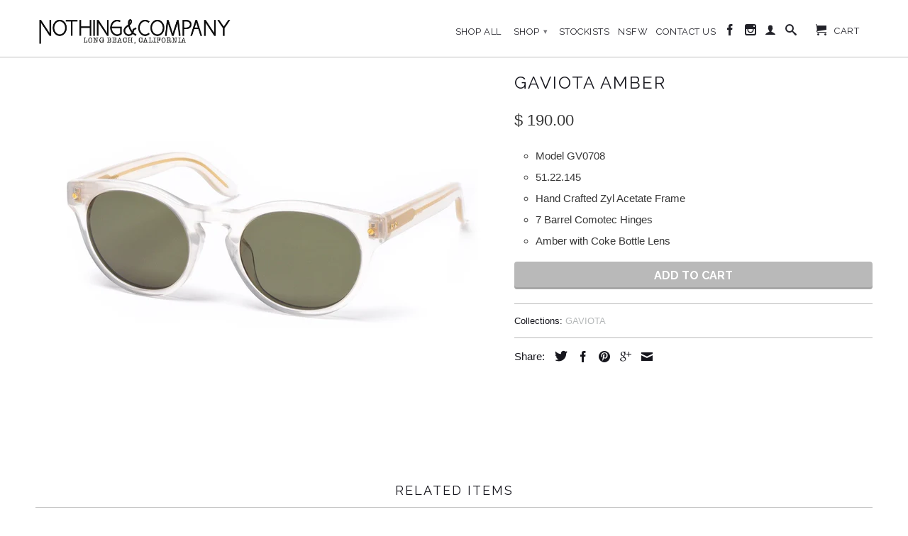

--- FILE ---
content_type: text/html; charset=utf-8
request_url: https://nothingandcompany.com/products/gaviota-amber
body_size: 13916
content:
<!DOCTYPE html>
<!--[if lt IE 7 ]><html class="ie ie6" lang="en"> <![endif]-->
<!--[if IE 7 ]><html class="ie ie7" lang="en"> <![endif]-->
<!--[if IE 8 ]><html class="ie ie8" lang="en"> <![endif]-->
<!--[if IE 9 ]><html class="ie ie9" lang="en"> <![endif]-->
<!--[if (gte IE 10)|!(IE)]><!--><html lang="en"> <!--<![endif]-->
  <head>
    <meta charset="utf-8">
    <meta http-equiv="cleartype" content="on">
    <meta name="robots" content="index,follow">
      
           
    <title>GAVIOTA AMBER - Nothing And Company</title>
    
    
      <meta name="description" content="Model GV0708 51.22.145 Hand Crafted Zyl Acetate Frame 7 Barrel Comotec Hinges Amber with Coke Bottle Lens" />
    

    <!-- Custom Fonts -->
    <link href="//fonts.googleapis.com/css?family=.|Raleway:light,normal,bold|Raleway:light,normal,bold|Raleway:light,normal,bold|" rel="stylesheet" type="text/css" />

    

<meta name="author" content="Nothing And Company">
<meta property="og:url" content="https://nothingandcompany.com/products/gaviota-amber">
<meta property="og:site_name" content="Nothing And Company">


  <meta property="og:type" content="product">
  <meta property="og:title" content="GAVIOTA AMBER">
  
    <meta property="og:image" content="http://nothingandcompany.com/cdn/shop/products/GAVIOTA_AMBER_2_grande.jpg?v=1552156931">
    <meta property="og:image:secure_url" content="https://nothingandcompany.com/cdn/shop/products/GAVIOTA_AMBER_2_grande.jpg?v=1552156931">
  
  <meta property="og:price:amount" content="190.00">
  <meta property="og:price:currency" content="USD">
  
    
    


  <meta property="og:description" content="Model GV0708 51.22.145 Hand Crafted Zyl Acetate Frame 7 Barrel Comotec Hinges Amber with Coke Bottle Lens">




  <meta name="twitter:site" content="@shopify">

<meta name="twitter:card" content="summary">

  <meta name="twitter:title" content="GAVIOTA AMBER">
  <meta name="twitter:description" content="

Model GV0708
51.22.145
Hand Crafted Zyl Acetate Frame
7 Barrel Comotec Hinges
Amber with Coke Bottle Lens
">
  <meta name="twitter:image" content="https://nothingandcompany.com/cdn/shop/products/GAVIOTA_AMBER_2_medium.jpg?v=1552156931">
  <meta name="twitter:image:width" content="240">
  <meta name="twitter:image:height" content="240">


    
    

    <!-- Mobile Specific Metas -->
    <meta name="HandheldFriendly" content="True">
    <meta name="MobileOptimized" content="320">
    <meta name="viewport" content="width=device-width, initial-scale=1, maximum-scale=1"> 

    <!-- Stylesheets for Retina 3.1 -->
    <link href="//nothingandcompany.com/cdn/shop/t/3/assets/styles.scss.css?v=61021450904011230021689448430" rel="stylesheet" type="text/css" media="all" />
    <!--[if lte IE 9]>
      <link href="//nothingandcompany.com/cdn/shop/t/3/assets/ie.css?v=16370617434440559491448407990" rel="stylesheet" type="text/css" media="all" />
    <![endif]-->
    <!--[if lte IE 7]>
      <script src="//nothingandcompany.com/cdn/shop/t/3/assets/lte-ie7.js?v=163036231798125265921448407987" type="text/javascript"></script>
    <![endif]-->

    <link rel="shortcut icon" type="image/x-icon" href="//nothingandcompany.com/cdn/shop/t/3/assets/favicon.png?v=27720262770527894741448408342">
    <link rel="canonical" href="https://nothingandcompany.com/products/gaviota-amber" />
    
    

    <!-- jQuery and jQuery fallback -->
    <script src="https://ajax.googleapis.com/ajax/libs/jquery/1.11.3/jquery.min.js"></script>
    <script>window.jQuery || document.write("<script src='//nothingandcompany.com/cdn/shop/t/3/assets/jquery.min.js?v=171470576117159292311448407987'>\x3C/script>")</script>
    <script src="//nothingandcompany.com/cdn/shop/t/3/assets/app.js?v=83503080879585641001468387661" type="text/javascript"></script>
    
    <script src="//nothingandcompany.com/cdn/shopifycloud/storefront/assets/themes_support/option_selection-b017cd28.js" type="text/javascript"></script>        
    
<script>window.performance && window.performance.mark && window.performance.mark('shopify.content_for_header.start');</script><meta id="shopify-digital-wallet" name="shopify-digital-wallet" content="/10728770/digital_wallets/dialog">
<meta name="shopify-checkout-api-token" content="b7c03abf67605fdb79e2464d57dd5a14">
<link rel="alternate" type="application/json+oembed" href="https://nothingandcompany.com/products/gaviota-amber.oembed">
<script async="async" src="/checkouts/internal/preloads.js?locale=en-US"></script>
<link rel="preconnect" href="https://shop.app" crossorigin="anonymous">
<script async="async" src="https://shop.app/checkouts/internal/preloads.js?locale=en-US&shop_id=10728770" crossorigin="anonymous"></script>
<script id="apple-pay-shop-capabilities" type="application/json">{"shopId":10728770,"countryCode":"US","currencyCode":"USD","merchantCapabilities":["supports3DS"],"merchantId":"gid:\/\/shopify\/Shop\/10728770","merchantName":"Nothing And Company","requiredBillingContactFields":["postalAddress","email"],"requiredShippingContactFields":["postalAddress","email"],"shippingType":"shipping","supportedNetworks":["visa","masterCard","amex","discover","elo","jcb"],"total":{"type":"pending","label":"Nothing And Company","amount":"1.00"},"shopifyPaymentsEnabled":true,"supportsSubscriptions":true}</script>
<script id="shopify-features" type="application/json">{"accessToken":"b7c03abf67605fdb79e2464d57dd5a14","betas":["rich-media-storefront-analytics"],"domain":"nothingandcompany.com","predictiveSearch":true,"shopId":10728770,"locale":"en"}</script>
<script>var Shopify = Shopify || {};
Shopify.shop = "nothing-and-company.myshopify.com";
Shopify.locale = "en";
Shopify.currency = {"active":"USD","rate":"1.0"};
Shopify.country = "US";
Shopify.theme = {"name":"Retina","id":77348166,"schema_name":null,"schema_version":null,"theme_store_id":601,"role":"main"};
Shopify.theme.handle = "null";
Shopify.theme.style = {"id":null,"handle":null};
Shopify.cdnHost = "nothingandcompany.com/cdn";
Shopify.routes = Shopify.routes || {};
Shopify.routes.root = "/";</script>
<script type="module">!function(o){(o.Shopify=o.Shopify||{}).modules=!0}(window);</script>
<script>!function(o){function n(){var o=[];function n(){o.push(Array.prototype.slice.apply(arguments))}return n.q=o,n}var t=o.Shopify=o.Shopify||{};t.loadFeatures=n(),t.autoloadFeatures=n()}(window);</script>
<script>
  window.ShopifyPay = window.ShopifyPay || {};
  window.ShopifyPay.apiHost = "shop.app\/pay";
  window.ShopifyPay.redirectState = null;
</script>
<script id="shop-js-analytics" type="application/json">{"pageType":"product"}</script>
<script defer="defer" async type="module" src="//nothingandcompany.com/cdn/shopifycloud/shop-js/modules/v2/client.init-shop-cart-sync_BApSsMSl.en.esm.js"></script>
<script defer="defer" async type="module" src="//nothingandcompany.com/cdn/shopifycloud/shop-js/modules/v2/chunk.common_CBoos6YZ.esm.js"></script>
<script type="module">
  await import("//nothingandcompany.com/cdn/shopifycloud/shop-js/modules/v2/client.init-shop-cart-sync_BApSsMSl.en.esm.js");
await import("//nothingandcompany.com/cdn/shopifycloud/shop-js/modules/v2/chunk.common_CBoos6YZ.esm.js");

  window.Shopify.SignInWithShop?.initShopCartSync?.({"fedCMEnabled":true,"windoidEnabled":true});

</script>
<script>
  window.Shopify = window.Shopify || {};
  if (!window.Shopify.featureAssets) window.Shopify.featureAssets = {};
  window.Shopify.featureAssets['shop-js'] = {"shop-cart-sync":["modules/v2/client.shop-cart-sync_DJczDl9f.en.esm.js","modules/v2/chunk.common_CBoos6YZ.esm.js"],"init-fed-cm":["modules/v2/client.init-fed-cm_BzwGC0Wi.en.esm.js","modules/v2/chunk.common_CBoos6YZ.esm.js"],"init-windoid":["modules/v2/client.init-windoid_BS26ThXS.en.esm.js","modules/v2/chunk.common_CBoos6YZ.esm.js"],"init-shop-email-lookup-coordinator":["modules/v2/client.init-shop-email-lookup-coordinator_DFwWcvrS.en.esm.js","modules/v2/chunk.common_CBoos6YZ.esm.js"],"shop-cash-offers":["modules/v2/client.shop-cash-offers_DthCPNIO.en.esm.js","modules/v2/chunk.common_CBoos6YZ.esm.js","modules/v2/chunk.modal_Bu1hFZFC.esm.js"],"shop-button":["modules/v2/client.shop-button_D_JX508o.en.esm.js","modules/v2/chunk.common_CBoos6YZ.esm.js"],"shop-toast-manager":["modules/v2/client.shop-toast-manager_tEhgP2F9.en.esm.js","modules/v2/chunk.common_CBoos6YZ.esm.js"],"avatar":["modules/v2/client.avatar_BTnouDA3.en.esm.js"],"pay-button":["modules/v2/client.pay-button_BuNmcIr_.en.esm.js","modules/v2/chunk.common_CBoos6YZ.esm.js"],"init-shop-cart-sync":["modules/v2/client.init-shop-cart-sync_BApSsMSl.en.esm.js","modules/v2/chunk.common_CBoos6YZ.esm.js"],"shop-login-button":["modules/v2/client.shop-login-button_DwLgFT0K.en.esm.js","modules/v2/chunk.common_CBoos6YZ.esm.js","modules/v2/chunk.modal_Bu1hFZFC.esm.js"],"init-customer-accounts-sign-up":["modules/v2/client.init-customer-accounts-sign-up_TlVCiykN.en.esm.js","modules/v2/client.shop-login-button_DwLgFT0K.en.esm.js","modules/v2/chunk.common_CBoos6YZ.esm.js","modules/v2/chunk.modal_Bu1hFZFC.esm.js"],"init-shop-for-new-customer-accounts":["modules/v2/client.init-shop-for-new-customer-accounts_DrjXSI53.en.esm.js","modules/v2/client.shop-login-button_DwLgFT0K.en.esm.js","modules/v2/chunk.common_CBoos6YZ.esm.js","modules/v2/chunk.modal_Bu1hFZFC.esm.js"],"init-customer-accounts":["modules/v2/client.init-customer-accounts_C0Oh2ljF.en.esm.js","modules/v2/client.shop-login-button_DwLgFT0K.en.esm.js","modules/v2/chunk.common_CBoos6YZ.esm.js","modules/v2/chunk.modal_Bu1hFZFC.esm.js"],"shop-follow-button":["modules/v2/client.shop-follow-button_C5D3XtBb.en.esm.js","modules/v2/chunk.common_CBoos6YZ.esm.js","modules/v2/chunk.modal_Bu1hFZFC.esm.js"],"checkout-modal":["modules/v2/client.checkout-modal_8TC_1FUY.en.esm.js","modules/v2/chunk.common_CBoos6YZ.esm.js","modules/v2/chunk.modal_Bu1hFZFC.esm.js"],"lead-capture":["modules/v2/client.lead-capture_D-pmUjp9.en.esm.js","modules/v2/chunk.common_CBoos6YZ.esm.js","modules/v2/chunk.modal_Bu1hFZFC.esm.js"],"shop-login":["modules/v2/client.shop-login_BmtnoEUo.en.esm.js","modules/v2/chunk.common_CBoos6YZ.esm.js","modules/v2/chunk.modal_Bu1hFZFC.esm.js"],"payment-terms":["modules/v2/client.payment-terms_BHOWV7U_.en.esm.js","modules/v2/chunk.common_CBoos6YZ.esm.js","modules/v2/chunk.modal_Bu1hFZFC.esm.js"]};
</script>
<script>(function() {
  var isLoaded = false;
  function asyncLoad() {
    if (isLoaded) return;
    isLoaded = true;
    var urls = ["https:\/\/chimpstatic.com\/mcjs-connected\/js\/users\/c181b1833b9d09f8a42920c95\/af78d40a13f8334d2d44a7fca.js?shop=nothing-and-company.myshopify.com","https:\/\/static.klaviyo.com\/onsite\/js\/klaviyo.js?company_id=VTRMVt\u0026shop=nothing-and-company.myshopify.com","https:\/\/static.klaviyo.com\/onsite\/js\/klaviyo.js?company_id=VTRMVt\u0026shop=nothing-and-company.myshopify.com"];
    for (var i = 0; i < urls.length; i++) {
      var s = document.createElement('script');
      s.type = 'text/javascript';
      s.async = true;
      s.src = urls[i];
      var x = document.getElementsByTagName('script')[0];
      x.parentNode.insertBefore(s, x);
    }
  };
  if(window.attachEvent) {
    window.attachEvent('onload', asyncLoad);
  } else {
    window.addEventListener('load', asyncLoad, false);
  }
})();</script>
<script id="__st">var __st={"a":10728770,"offset":-28800,"reqid":"af093377-3b5e-4b59-aaed-15df70e5e7dd-1768923905","pageurl":"nothingandcompany.com\/products\/gaviota-amber","u":"b659d14b1491","p":"product","rtyp":"product","rid":3889418630};</script>
<script>window.ShopifyPaypalV4VisibilityTracking = true;</script>
<script id="captcha-bootstrap">!function(){'use strict';const t='contact',e='account',n='new_comment',o=[[t,t],['blogs',n],['comments',n],[t,'customer']],c=[[e,'customer_login'],[e,'guest_login'],[e,'recover_customer_password'],[e,'create_customer']],r=t=>t.map((([t,e])=>`form[action*='/${t}']:not([data-nocaptcha='true']) input[name='form_type'][value='${e}']`)).join(','),a=t=>()=>t?[...document.querySelectorAll(t)].map((t=>t.form)):[];function s(){const t=[...o],e=r(t);return a(e)}const i='password',u='form_key',d=['recaptcha-v3-token','g-recaptcha-response','h-captcha-response',i],f=()=>{try{return window.sessionStorage}catch{return}},m='__shopify_v',_=t=>t.elements[u];function p(t,e,n=!1){try{const o=window.sessionStorage,c=JSON.parse(o.getItem(e)),{data:r}=function(t){const{data:e,action:n}=t;return t[m]||n?{data:e,action:n}:{data:t,action:n}}(c);for(const[e,n]of Object.entries(r))t.elements[e]&&(t.elements[e].value=n);n&&o.removeItem(e)}catch(o){console.error('form repopulation failed',{error:o})}}const l='form_type',E='cptcha';function T(t){t.dataset[E]=!0}const w=window,h=w.document,L='Shopify',v='ce_forms',y='captcha';let A=!1;((t,e)=>{const n=(g='f06e6c50-85a8-45c8-87d0-21a2b65856fe',I='https://cdn.shopify.com/shopifycloud/storefront-forms-hcaptcha/ce_storefront_forms_captcha_hcaptcha.v1.5.2.iife.js',D={infoText:'Protected by hCaptcha',privacyText:'Privacy',termsText:'Terms'},(t,e,n)=>{const o=w[L][v],c=o.bindForm;if(c)return c(t,g,e,D).then(n);var r;o.q.push([[t,g,e,D],n]),r=I,A||(h.body.append(Object.assign(h.createElement('script'),{id:'captcha-provider',async:!0,src:r})),A=!0)});var g,I,D;w[L]=w[L]||{},w[L][v]=w[L][v]||{},w[L][v].q=[],w[L][y]=w[L][y]||{},w[L][y].protect=function(t,e){n(t,void 0,e),T(t)},Object.freeze(w[L][y]),function(t,e,n,w,h,L){const[v,y,A,g]=function(t,e,n){const i=e?o:[],u=t?c:[],d=[...i,...u],f=r(d),m=r(i),_=r(d.filter((([t,e])=>n.includes(e))));return[a(f),a(m),a(_),s()]}(w,h,L),I=t=>{const e=t.target;return e instanceof HTMLFormElement?e:e&&e.form},D=t=>v().includes(t);t.addEventListener('submit',(t=>{const e=I(t);if(!e)return;const n=D(e)&&!e.dataset.hcaptchaBound&&!e.dataset.recaptchaBound,o=_(e),c=g().includes(e)&&(!o||!o.value);(n||c)&&t.preventDefault(),c&&!n&&(function(t){try{if(!f())return;!function(t){const e=f();if(!e)return;const n=_(t);if(!n)return;const o=n.value;o&&e.removeItem(o)}(t);const e=Array.from(Array(32),(()=>Math.random().toString(36)[2])).join('');!function(t,e){_(t)||t.append(Object.assign(document.createElement('input'),{type:'hidden',name:u})),t.elements[u].value=e}(t,e),function(t,e){const n=f();if(!n)return;const o=[...t.querySelectorAll(`input[type='${i}']`)].map((({name:t})=>t)),c=[...d,...o],r={};for(const[a,s]of new FormData(t).entries())c.includes(a)||(r[a]=s);n.setItem(e,JSON.stringify({[m]:1,action:t.action,data:r}))}(t,e)}catch(e){console.error('failed to persist form',e)}}(e),e.submit())}));const S=(t,e)=>{t&&!t.dataset[E]&&(n(t,e.some((e=>e===t))),T(t))};for(const o of['focusin','change'])t.addEventListener(o,(t=>{const e=I(t);D(e)&&S(e,y())}));const B=e.get('form_key'),M=e.get(l),P=B&&M;t.addEventListener('DOMContentLoaded',(()=>{const t=y();if(P)for(const e of t)e.elements[l].value===M&&p(e,B);[...new Set([...A(),...v().filter((t=>'true'===t.dataset.shopifyCaptcha))])].forEach((e=>S(e,t)))}))}(h,new URLSearchParams(w.location.search),n,t,e,['guest_login'])})(!0,!0)}();</script>
<script integrity="sha256-4kQ18oKyAcykRKYeNunJcIwy7WH5gtpwJnB7kiuLZ1E=" data-source-attribution="shopify.loadfeatures" defer="defer" src="//nothingandcompany.com/cdn/shopifycloud/storefront/assets/storefront/load_feature-a0a9edcb.js" crossorigin="anonymous"></script>
<script crossorigin="anonymous" defer="defer" src="//nothingandcompany.com/cdn/shopifycloud/storefront/assets/shopify_pay/storefront-65b4c6d7.js?v=20250812"></script>
<script data-source-attribution="shopify.dynamic_checkout.dynamic.init">var Shopify=Shopify||{};Shopify.PaymentButton=Shopify.PaymentButton||{isStorefrontPortableWallets:!0,init:function(){window.Shopify.PaymentButton.init=function(){};var t=document.createElement("script");t.src="https://nothingandcompany.com/cdn/shopifycloud/portable-wallets/latest/portable-wallets.en.js",t.type="module",document.head.appendChild(t)}};
</script>
<script data-source-attribution="shopify.dynamic_checkout.buyer_consent">
  function portableWalletsHideBuyerConsent(e){var t=document.getElementById("shopify-buyer-consent"),n=document.getElementById("shopify-subscription-policy-button");t&&n&&(t.classList.add("hidden"),t.setAttribute("aria-hidden","true"),n.removeEventListener("click",e))}function portableWalletsShowBuyerConsent(e){var t=document.getElementById("shopify-buyer-consent"),n=document.getElementById("shopify-subscription-policy-button");t&&n&&(t.classList.remove("hidden"),t.removeAttribute("aria-hidden"),n.addEventListener("click",e))}window.Shopify?.PaymentButton&&(window.Shopify.PaymentButton.hideBuyerConsent=portableWalletsHideBuyerConsent,window.Shopify.PaymentButton.showBuyerConsent=portableWalletsShowBuyerConsent);
</script>
<script data-source-attribution="shopify.dynamic_checkout.cart.bootstrap">document.addEventListener("DOMContentLoaded",(function(){function t(){return document.querySelector("shopify-accelerated-checkout-cart, shopify-accelerated-checkout")}if(t())Shopify.PaymentButton.init();else{new MutationObserver((function(e,n){t()&&(Shopify.PaymentButton.init(),n.disconnect())})).observe(document.body,{childList:!0,subtree:!0})}}));
</script>
<link id="shopify-accelerated-checkout-styles" rel="stylesheet" media="screen" href="https://nothingandcompany.com/cdn/shopifycloud/portable-wallets/latest/accelerated-checkout-backwards-compat.css" crossorigin="anonymous">
<style id="shopify-accelerated-checkout-cart">
        #shopify-buyer-consent {
  margin-top: 1em;
  display: inline-block;
  width: 100%;
}

#shopify-buyer-consent.hidden {
  display: none;
}

#shopify-subscription-policy-button {
  background: none;
  border: none;
  padding: 0;
  text-decoration: underline;
  font-size: inherit;
  cursor: pointer;
}

#shopify-subscription-policy-button::before {
  box-shadow: none;
}

      </style>

<script>window.performance && window.performance.mark && window.performance.mark('shopify.content_for_header.end');</script>
    <!-- Facebook Pixel Code -->
<script>
!function(f,b,e,v,n,t,s){if(f.fbq)return;n=f.fbq=function(){n.callMethod?
n.callMethod.apply(n,arguments):n.queue.push(arguments)};if(!f._fbq)f._fbq=n;
n.push=n;n.loaded=!0;n.version='2.0';n.queue=[];t=b.createElement(e);t.async=!0;
t.src=v;s=b.getElementsByTagName(e)[0];s.parentNode.insertBefore(t,s)}(window,
document,'script','//connect.facebook.net/en_US/fbevents.js');

fbq('init', '1078652782192876');
fbq('track', "PageView");</script>
<noscript><img height="1" width="1" style="display:none"
src="https://www.facebook.com/tr?id=1078652782192876&ev=PageView&noscript=1"
/></noscript>
    
<!-- End Facebook Pixel Code -->
  <link href="https://monorail-edge.shopifysvc.com" rel="dns-prefetch">
<script>(function(){if ("sendBeacon" in navigator && "performance" in window) {try {var session_token_from_headers = performance.getEntriesByType('navigation')[0].serverTiming.find(x => x.name == '_s').description;} catch {var session_token_from_headers = undefined;}var session_cookie_matches = document.cookie.match(/_shopify_s=([^;]*)/);var session_token_from_cookie = session_cookie_matches && session_cookie_matches.length === 2 ? session_cookie_matches[1] : "";var session_token = session_token_from_headers || session_token_from_cookie || "";function handle_abandonment_event(e) {var entries = performance.getEntries().filter(function(entry) {return /monorail-edge.shopifysvc.com/.test(entry.name);});if (!window.abandonment_tracked && entries.length === 0) {window.abandonment_tracked = true;var currentMs = Date.now();var navigation_start = performance.timing.navigationStart;var payload = {shop_id: 10728770,url: window.location.href,navigation_start,duration: currentMs - navigation_start,session_token,page_type: "product"};window.navigator.sendBeacon("https://monorail-edge.shopifysvc.com/v1/produce", JSON.stringify({schema_id: "online_store_buyer_site_abandonment/1.1",payload: payload,metadata: {event_created_at_ms: currentMs,event_sent_at_ms: currentMs}}));}}window.addEventListener('pagehide', handle_abandonment_event);}}());</script>
<script id="web-pixels-manager-setup">(function e(e,d,r,n,o){if(void 0===o&&(o={}),!Boolean(null===(a=null===(i=window.Shopify)||void 0===i?void 0:i.analytics)||void 0===a?void 0:a.replayQueue)){var i,a;window.Shopify=window.Shopify||{};var t=window.Shopify;t.analytics=t.analytics||{};var s=t.analytics;s.replayQueue=[],s.publish=function(e,d,r){return s.replayQueue.push([e,d,r]),!0};try{self.performance.mark("wpm:start")}catch(e){}var l=function(){var e={modern:/Edge?\/(1{2}[4-9]|1[2-9]\d|[2-9]\d{2}|\d{4,})\.\d+(\.\d+|)|Firefox\/(1{2}[4-9]|1[2-9]\d|[2-9]\d{2}|\d{4,})\.\d+(\.\d+|)|Chrom(ium|e)\/(9{2}|\d{3,})\.\d+(\.\d+|)|(Maci|X1{2}).+ Version\/(15\.\d+|(1[6-9]|[2-9]\d|\d{3,})\.\d+)([,.]\d+|)( \(\w+\)|)( Mobile\/\w+|) Safari\/|Chrome.+OPR\/(9{2}|\d{3,})\.\d+\.\d+|(CPU[ +]OS|iPhone[ +]OS|CPU[ +]iPhone|CPU IPhone OS|CPU iPad OS)[ +]+(15[._]\d+|(1[6-9]|[2-9]\d|\d{3,})[._]\d+)([._]\d+|)|Android:?[ /-](13[3-9]|1[4-9]\d|[2-9]\d{2}|\d{4,})(\.\d+|)(\.\d+|)|Android.+Firefox\/(13[5-9]|1[4-9]\d|[2-9]\d{2}|\d{4,})\.\d+(\.\d+|)|Android.+Chrom(ium|e)\/(13[3-9]|1[4-9]\d|[2-9]\d{2}|\d{4,})\.\d+(\.\d+|)|SamsungBrowser\/([2-9]\d|\d{3,})\.\d+/,legacy:/Edge?\/(1[6-9]|[2-9]\d|\d{3,})\.\d+(\.\d+|)|Firefox\/(5[4-9]|[6-9]\d|\d{3,})\.\d+(\.\d+|)|Chrom(ium|e)\/(5[1-9]|[6-9]\d|\d{3,})\.\d+(\.\d+|)([\d.]+$|.*Safari\/(?![\d.]+ Edge\/[\d.]+$))|(Maci|X1{2}).+ Version\/(10\.\d+|(1[1-9]|[2-9]\d|\d{3,})\.\d+)([,.]\d+|)( \(\w+\)|)( Mobile\/\w+|) Safari\/|Chrome.+OPR\/(3[89]|[4-9]\d|\d{3,})\.\d+\.\d+|(CPU[ +]OS|iPhone[ +]OS|CPU[ +]iPhone|CPU IPhone OS|CPU iPad OS)[ +]+(10[._]\d+|(1[1-9]|[2-9]\d|\d{3,})[._]\d+)([._]\d+|)|Android:?[ /-](13[3-9]|1[4-9]\d|[2-9]\d{2}|\d{4,})(\.\d+|)(\.\d+|)|Mobile Safari.+OPR\/([89]\d|\d{3,})\.\d+\.\d+|Android.+Firefox\/(13[5-9]|1[4-9]\d|[2-9]\d{2}|\d{4,})\.\d+(\.\d+|)|Android.+Chrom(ium|e)\/(13[3-9]|1[4-9]\d|[2-9]\d{2}|\d{4,})\.\d+(\.\d+|)|Android.+(UC? ?Browser|UCWEB|U3)[ /]?(15\.([5-9]|\d{2,})|(1[6-9]|[2-9]\d|\d{3,})\.\d+)\.\d+|SamsungBrowser\/(5\.\d+|([6-9]|\d{2,})\.\d+)|Android.+MQ{2}Browser\/(14(\.(9|\d{2,})|)|(1[5-9]|[2-9]\d|\d{3,})(\.\d+|))(\.\d+|)|K[Aa][Ii]OS\/(3\.\d+|([4-9]|\d{2,})\.\d+)(\.\d+|)/},d=e.modern,r=e.legacy,n=navigator.userAgent;return n.match(d)?"modern":n.match(r)?"legacy":"unknown"}(),u="modern"===l?"modern":"legacy",c=(null!=n?n:{modern:"",legacy:""})[u],f=function(e){return[e.baseUrl,"/wpm","/b",e.hashVersion,"modern"===e.buildTarget?"m":"l",".js"].join("")}({baseUrl:d,hashVersion:r,buildTarget:u}),m=function(e){var d=e.version,r=e.bundleTarget,n=e.surface,o=e.pageUrl,i=e.monorailEndpoint;return{emit:function(e){var a=e.status,t=e.errorMsg,s=(new Date).getTime(),l=JSON.stringify({metadata:{event_sent_at_ms:s},events:[{schema_id:"web_pixels_manager_load/3.1",payload:{version:d,bundle_target:r,page_url:o,status:a,surface:n,error_msg:t},metadata:{event_created_at_ms:s}}]});if(!i)return console&&console.warn&&console.warn("[Web Pixels Manager] No Monorail endpoint provided, skipping logging."),!1;try{return self.navigator.sendBeacon.bind(self.navigator)(i,l)}catch(e){}var u=new XMLHttpRequest;try{return u.open("POST",i,!0),u.setRequestHeader("Content-Type","text/plain"),u.send(l),!0}catch(e){return console&&console.warn&&console.warn("[Web Pixels Manager] Got an unhandled error while logging to Monorail."),!1}}}}({version:r,bundleTarget:l,surface:e.surface,pageUrl:self.location.href,monorailEndpoint:e.monorailEndpoint});try{o.browserTarget=l,function(e){var d=e.src,r=e.async,n=void 0===r||r,o=e.onload,i=e.onerror,a=e.sri,t=e.scriptDataAttributes,s=void 0===t?{}:t,l=document.createElement("script"),u=document.querySelector("head"),c=document.querySelector("body");if(l.async=n,l.src=d,a&&(l.integrity=a,l.crossOrigin="anonymous"),s)for(var f in s)if(Object.prototype.hasOwnProperty.call(s,f))try{l.dataset[f]=s[f]}catch(e){}if(o&&l.addEventListener("load",o),i&&l.addEventListener("error",i),u)u.appendChild(l);else{if(!c)throw new Error("Did not find a head or body element to append the script");c.appendChild(l)}}({src:f,async:!0,onload:function(){if(!function(){var e,d;return Boolean(null===(d=null===(e=window.Shopify)||void 0===e?void 0:e.analytics)||void 0===d?void 0:d.initialized)}()){var d=window.webPixelsManager.init(e)||void 0;if(d){var r=window.Shopify.analytics;r.replayQueue.forEach((function(e){var r=e[0],n=e[1],o=e[2];d.publishCustomEvent(r,n,o)})),r.replayQueue=[],r.publish=d.publishCustomEvent,r.visitor=d.visitor,r.initialized=!0}}},onerror:function(){return m.emit({status:"failed",errorMsg:"".concat(f," has failed to load")})},sri:function(e){var d=/^sha384-[A-Za-z0-9+/=]+$/;return"string"==typeof e&&d.test(e)}(c)?c:"",scriptDataAttributes:o}),m.emit({status:"loading"})}catch(e){m.emit({status:"failed",errorMsg:(null==e?void 0:e.message)||"Unknown error"})}}})({shopId: 10728770,storefrontBaseUrl: "https://nothingandcompany.com",extensionsBaseUrl: "https://extensions.shopifycdn.com/cdn/shopifycloud/web-pixels-manager",monorailEndpoint: "https://monorail-edge.shopifysvc.com/unstable/produce_batch",surface: "storefront-renderer",enabledBetaFlags: ["2dca8a86"],webPixelsConfigList: [{"id":"shopify-app-pixel","configuration":"{}","eventPayloadVersion":"v1","runtimeContext":"STRICT","scriptVersion":"0450","apiClientId":"shopify-pixel","type":"APP","privacyPurposes":["ANALYTICS","MARKETING"]},{"id":"shopify-custom-pixel","eventPayloadVersion":"v1","runtimeContext":"LAX","scriptVersion":"0450","apiClientId":"shopify-pixel","type":"CUSTOM","privacyPurposes":["ANALYTICS","MARKETING"]}],isMerchantRequest: false,initData: {"shop":{"name":"Nothing And Company","paymentSettings":{"currencyCode":"USD"},"myshopifyDomain":"nothing-and-company.myshopify.com","countryCode":"US","storefrontUrl":"https:\/\/nothingandcompany.com"},"customer":null,"cart":null,"checkout":null,"productVariants":[{"price":{"amount":190.0,"currencyCode":"USD"},"product":{"title":"GAVIOTA AMBER","vendor":"Nothing And Company","id":"3889418630","untranslatedTitle":"GAVIOTA AMBER","url":"\/products\/gaviota-amber","type":"GAVIOTA"},"id":"11286102726","image":{"src":"\/\/nothingandcompany.com\/cdn\/shop\/products\/GAVIOTA_AMBER_2.jpg?v=1552156931"},"sku":"GV0708","title":"Default Title","untranslatedTitle":"Default Title"}],"purchasingCompany":null},},"https://nothingandcompany.com/cdn","fcfee988w5aeb613cpc8e4bc33m6693e112",{"modern":"","legacy":""},{"shopId":"10728770","storefrontBaseUrl":"https:\/\/nothingandcompany.com","extensionBaseUrl":"https:\/\/extensions.shopifycdn.com\/cdn\/shopifycloud\/web-pixels-manager","surface":"storefront-renderer","enabledBetaFlags":"[\"2dca8a86\"]","isMerchantRequest":"false","hashVersion":"fcfee988w5aeb613cpc8e4bc33m6693e112","publish":"custom","events":"[[\"page_viewed\",{}],[\"product_viewed\",{\"productVariant\":{\"price\":{\"amount\":190.0,\"currencyCode\":\"USD\"},\"product\":{\"title\":\"GAVIOTA AMBER\",\"vendor\":\"Nothing And Company\",\"id\":\"3889418630\",\"untranslatedTitle\":\"GAVIOTA AMBER\",\"url\":\"\/products\/gaviota-amber\",\"type\":\"GAVIOTA\"},\"id\":\"11286102726\",\"image\":{\"src\":\"\/\/nothingandcompany.com\/cdn\/shop\/products\/GAVIOTA_AMBER_2.jpg?v=1552156931\"},\"sku\":\"GV0708\",\"title\":\"Default Title\",\"untranslatedTitle\":\"Default Title\"}}]]"});</script><script>
  window.ShopifyAnalytics = window.ShopifyAnalytics || {};
  window.ShopifyAnalytics.meta = window.ShopifyAnalytics.meta || {};
  window.ShopifyAnalytics.meta.currency = 'USD';
  var meta = {"product":{"id":3889418630,"gid":"gid:\/\/shopify\/Product\/3889418630","vendor":"Nothing And Company","type":"GAVIOTA","handle":"gaviota-amber","variants":[{"id":11286102726,"price":19000,"name":"GAVIOTA AMBER","public_title":null,"sku":"GV0708"}],"remote":false},"page":{"pageType":"product","resourceType":"product","resourceId":3889418630,"requestId":"af093377-3b5e-4b59-aaed-15df70e5e7dd-1768923905"}};
  for (var attr in meta) {
    window.ShopifyAnalytics.meta[attr] = meta[attr];
  }
</script>
<script class="analytics">
  (function () {
    var customDocumentWrite = function(content) {
      var jquery = null;

      if (window.jQuery) {
        jquery = window.jQuery;
      } else if (window.Checkout && window.Checkout.$) {
        jquery = window.Checkout.$;
      }

      if (jquery) {
        jquery('body').append(content);
      }
    };

    var hasLoggedConversion = function(token) {
      if (token) {
        return document.cookie.indexOf('loggedConversion=' + token) !== -1;
      }
      return false;
    }

    var setCookieIfConversion = function(token) {
      if (token) {
        var twoMonthsFromNow = new Date(Date.now());
        twoMonthsFromNow.setMonth(twoMonthsFromNow.getMonth() + 2);

        document.cookie = 'loggedConversion=' + token + '; expires=' + twoMonthsFromNow;
      }
    }

    var trekkie = window.ShopifyAnalytics.lib = window.trekkie = window.trekkie || [];
    if (trekkie.integrations) {
      return;
    }
    trekkie.methods = [
      'identify',
      'page',
      'ready',
      'track',
      'trackForm',
      'trackLink'
    ];
    trekkie.factory = function(method) {
      return function() {
        var args = Array.prototype.slice.call(arguments);
        args.unshift(method);
        trekkie.push(args);
        return trekkie;
      };
    };
    for (var i = 0; i < trekkie.methods.length; i++) {
      var key = trekkie.methods[i];
      trekkie[key] = trekkie.factory(key);
    }
    trekkie.load = function(config) {
      trekkie.config = config || {};
      trekkie.config.initialDocumentCookie = document.cookie;
      var first = document.getElementsByTagName('script')[0];
      var script = document.createElement('script');
      script.type = 'text/javascript';
      script.onerror = function(e) {
        var scriptFallback = document.createElement('script');
        scriptFallback.type = 'text/javascript';
        scriptFallback.onerror = function(error) {
                var Monorail = {
      produce: function produce(monorailDomain, schemaId, payload) {
        var currentMs = new Date().getTime();
        var event = {
          schema_id: schemaId,
          payload: payload,
          metadata: {
            event_created_at_ms: currentMs,
            event_sent_at_ms: currentMs
          }
        };
        return Monorail.sendRequest("https://" + monorailDomain + "/v1/produce", JSON.stringify(event));
      },
      sendRequest: function sendRequest(endpointUrl, payload) {
        // Try the sendBeacon API
        if (window && window.navigator && typeof window.navigator.sendBeacon === 'function' && typeof window.Blob === 'function' && !Monorail.isIos12()) {
          var blobData = new window.Blob([payload], {
            type: 'text/plain'
          });

          if (window.navigator.sendBeacon(endpointUrl, blobData)) {
            return true;
          } // sendBeacon was not successful

        } // XHR beacon

        var xhr = new XMLHttpRequest();

        try {
          xhr.open('POST', endpointUrl);
          xhr.setRequestHeader('Content-Type', 'text/plain');
          xhr.send(payload);
        } catch (e) {
          console.log(e);
        }

        return false;
      },
      isIos12: function isIos12() {
        return window.navigator.userAgent.lastIndexOf('iPhone; CPU iPhone OS 12_') !== -1 || window.navigator.userAgent.lastIndexOf('iPad; CPU OS 12_') !== -1;
      }
    };
    Monorail.produce('monorail-edge.shopifysvc.com',
      'trekkie_storefront_load_errors/1.1',
      {shop_id: 10728770,
      theme_id: 77348166,
      app_name: "storefront",
      context_url: window.location.href,
      source_url: "//nothingandcompany.com/cdn/s/trekkie.storefront.cd680fe47e6c39ca5d5df5f0a32d569bc48c0f27.min.js"});

        };
        scriptFallback.async = true;
        scriptFallback.src = '//nothingandcompany.com/cdn/s/trekkie.storefront.cd680fe47e6c39ca5d5df5f0a32d569bc48c0f27.min.js';
        first.parentNode.insertBefore(scriptFallback, first);
      };
      script.async = true;
      script.src = '//nothingandcompany.com/cdn/s/trekkie.storefront.cd680fe47e6c39ca5d5df5f0a32d569bc48c0f27.min.js';
      first.parentNode.insertBefore(script, first);
    };
    trekkie.load(
      {"Trekkie":{"appName":"storefront","development":false,"defaultAttributes":{"shopId":10728770,"isMerchantRequest":null,"themeId":77348166,"themeCityHash":"6656975737216878229","contentLanguage":"en","currency":"USD","eventMetadataId":"2f358d1d-3259-40a3-8631-7791ffc77a8c"},"isServerSideCookieWritingEnabled":true,"monorailRegion":"shop_domain","enabledBetaFlags":["65f19447"]},"Session Attribution":{},"S2S":{"facebookCapiEnabled":false,"source":"trekkie-storefront-renderer","apiClientId":580111}}
    );

    var loaded = false;
    trekkie.ready(function() {
      if (loaded) return;
      loaded = true;

      window.ShopifyAnalytics.lib = window.trekkie;

      var originalDocumentWrite = document.write;
      document.write = customDocumentWrite;
      try { window.ShopifyAnalytics.merchantGoogleAnalytics.call(this); } catch(error) {};
      document.write = originalDocumentWrite;

      window.ShopifyAnalytics.lib.page(null,{"pageType":"product","resourceType":"product","resourceId":3889418630,"requestId":"af093377-3b5e-4b59-aaed-15df70e5e7dd-1768923905","shopifyEmitted":true});

      var match = window.location.pathname.match(/checkouts\/(.+)\/(thank_you|post_purchase)/)
      var token = match? match[1]: undefined;
      if (!hasLoggedConversion(token)) {
        setCookieIfConversion(token);
        window.ShopifyAnalytics.lib.track("Viewed Product",{"currency":"USD","variantId":11286102726,"productId":3889418630,"productGid":"gid:\/\/shopify\/Product\/3889418630","name":"GAVIOTA AMBER","price":"190.00","sku":"GV0708","brand":"Nothing And Company","variant":null,"category":"GAVIOTA","nonInteraction":true,"remote":false},undefined,undefined,{"shopifyEmitted":true});
      window.ShopifyAnalytics.lib.track("monorail:\/\/trekkie_storefront_viewed_product\/1.1",{"currency":"USD","variantId":11286102726,"productId":3889418630,"productGid":"gid:\/\/shopify\/Product\/3889418630","name":"GAVIOTA AMBER","price":"190.00","sku":"GV0708","brand":"Nothing And Company","variant":null,"category":"GAVIOTA","nonInteraction":true,"remote":false,"referer":"https:\/\/nothingandcompany.com\/products\/gaviota-amber"});
      }
    });


        var eventsListenerScript = document.createElement('script');
        eventsListenerScript.async = true;
        eventsListenerScript.src = "//nothingandcompany.com/cdn/shopifycloud/storefront/assets/shop_events_listener-3da45d37.js";
        document.getElementsByTagName('head')[0].appendChild(eventsListenerScript);

})();</script>
<script
  defer
  src="https://nothingandcompany.com/cdn/shopifycloud/perf-kit/shopify-perf-kit-3.0.4.min.js"
  data-application="storefront-renderer"
  data-shop-id="10728770"
  data-render-region="gcp-us-central1"
  data-page-type="product"
  data-theme-instance-id="77348166"
  data-theme-name=""
  data-theme-version=""
  data-monorail-region="shop_domain"
  data-resource-timing-sampling-rate="10"
  data-shs="true"
  data-shs-beacon="true"
  data-shs-export-with-fetch="true"
  data-shs-logs-sample-rate="1"
  data-shs-beacon-endpoint="https://nothingandcompany.com/api/collect"
></script>
</head>
  <body class="product">
    <div>
      <div id="header" class="mm-fixed-top">
        <a href="#nav" class="icon-menu"> <span>Menu</span></a>
        <a href="#cart" class="icon-cart right"> <span>Cart</span></a>
      </div>
      
      <div class="hidden">
        <div id="nav">
          <ul>
            
              
                <li ><a href="/collections/all">SHOP ALL</a></li>
              
            
              
                <li ><a href="/collections">Shop</a>
                  <ul>
                    
                      
                        <li ><a href="/collections/jotham">JOTHAM</a></li>
                      
                    
                      
                        <li ><a href="/collections/hellman">HELLMAN</a></li>
                      
                    
                      
                        <li ><a href="/collections/gaviota">GAVIOTA</a></li>
                      
                    
                      
                        <li ><a href="/collections/wardlow">WARDLOW</a></li>
                      
                    
                      
                        <li ><a href="/collections/willmore">WILLMORE</a></li>
                      
                    
                      
                        <li ><a href="/collections/termino">TERMINO</a></li>
                      
                    
                      
                        <li ><a href="/collections/apparel">APPAREL</a></li>
                      
                    
                  </ul>
                </li>
              
            
              
                <li ><a href="/pages/stockists">STOCKISTS</a></li>
              
            
              
                <li ><a href="http://nothingandcompany.tumblr.com/">NSFW</a></li>
              
            
              
                <li ><a href="/pages/contact-us">Contact Us</a></li>
              
            
            
              
                <li>
                  <a href="/account/login" id="customer_login_link">My Account</a>
                </li>
              
            
          </ul>
        </div> 
          
        <form action="/checkout" method="post" id="cart">
          <ul data-money-format="$ {{amount}}" data-shop-currency="USD" data-shop-name="Nothing And Company">
            <li class="mm-subtitle"><a class="mm-subclose continue" href="#cart">Continue Shopping</a></li>

            
              <li class="mm-label empty_cart"><a href="/cart">Your Cart is Empty</a></li>
            
          </ul>
        </form>
      </div>

      <div class="header mm-fixed-top header_bar">
        

        <div class="container"> 
          <div class="four columns logo">
            <a href="https://nothingandcompany.com" title="Nothing And Company">
              
                <img src="//nothingandcompany.com/cdn/shop/t/3/assets/logo.png?v=101676351287451152281448410258" alt="Nothing And Company" data-src="//nothingandcompany.com/cdn/shop/t/3/assets/logo.png?v=101676351287451152281448410258" data-src-home="//nothingandcompany.com/cdn/shop/t/3/assets/logo_home.png?v=101676351287451152281448411237" />
              
            </a>
          </div>

          <div class="twelve columns nav mobile_hidden">
            <ul class="menu">
              
                
                  <li><a href="/collections/all" class="top-link ">SHOP ALL</a></li>
                
              
                

                  
                  
                  
                  

                  <li><a href="/collections" class="sub-menu  ">Shop                     
                    <span class="arrow">▾</span></a> 
                    <div class="dropdown ">
                      <ul>
                        
                        
                        
                          
                          <li><a href="/collections/jotham">JOTHAM</a></li>
                          

                          
                        
                          
                          <li><a href="/collections/hellman">HELLMAN</a></li>
                          

                          
                        
                          
                          <li><a href="/collections/gaviota">GAVIOTA</a></li>
                          

                          
                        
                          
                          <li><a href="/collections/wardlow">WARDLOW</a></li>
                          

                          
                        
                          
                          <li><a href="/collections/willmore">WILLMORE</a></li>
                          

                          
                        
                          
                          <li><a href="/collections/termino">TERMINO</a></li>
                          

                          
                        
                          
                          <li><a href="/collections/apparel">APPAREL</a></li>
                          

                          
                        
                      </ul>
                    </div>
                  </li>
                
              
                
                  <li><a href="/pages/stockists" class="top-link ">STOCKISTS</a></li>
                
              
                
                  <li><a href="http://nothingandcompany.tumblr.com/" class="top-link ">NSFW</a></li>
                
              
                
                  <li><a href="/pages/contact-us" class="top-link ">Contact Us</a></li>
                
              
            
              
                
                
                
                  <li><a href="http://www.facebook.com/nothingandcompany" title="Nothing And Company on Facebook" rel="me" target="_blank" class="icon-facebook"></a></li>
                
                
                
                
                

                
                
                
                
                
                
                
                
                

                
                  <li><a href="http://www.instagram.com/nothingandcompany" title="Nothing And Company on Instagram" rel="me" target="_blank" class="icon-instagram"></a></li>
                

                
              
              
                <li>
                  <a href="/account" title="My Account " class="icon-user"></a>
                </li>
              
              
                <li>
                  <a href="/search" title="Search" class="icon-search" id="search-toggle"></a>
                </li>
              
              
              <li>
                <a href="#cart" class="icon-cart cart-button"> <span>Cart</span></a>
              </li>
            </ul>
          </div>
        </div>
      </div>


      
        <div class="container main content"> 
      

      

      
        <div class="sixteen columns">
  <div class="clearfix breadcrumb">
    <div class="right mobile_hidden">
      

      
    </div>

    
  </div>
</div>


  <div class="sixteen columns">
    <div class="product-3889418630">


	<div class="section product_section clearfix" itemscope itemtype="http://schema.org/Product">
	  
  	              
       <div class="nine columns alpha">
         

<div class="flexslider product_gallery product_slider" id="product-3889418630-gallery">
  <ul class="slides">
    
      <li data-thumb="//nothingandcompany.com/cdn/shop/products/GAVIOTA_AMBER_2_grande.jpg?v=1552156931" data-title="NOTHING AND COMPANY GAVIOTA AMBER SUNGLASSES">
        
          <a href="//nothingandcompany.com/cdn/shop/products/GAVIOTA_AMBER_2.jpg?v=1552156931" class="fancybox" rel="group" data-fancybox-group="3889418630" title="NOTHING AND COMPANY GAVIOTA AMBER SUNGLASSES">
            <img src="//nothingandcompany.com/cdn/shop/t/3/assets/loader.gif?v=38408244440897529091448407987" data-src="//nothingandcompany.com/cdn/shop/products/GAVIOTA_AMBER_2_grande.jpg?v=1552156931" data-src-retina="//nothingandcompany.com/cdn/shop/products/GAVIOTA_AMBER_2_1024x1024.jpg?v=1552156931" alt="NOTHING AND COMPANY GAVIOTA AMBER SUNGLASSES" data-index="0" data-image-id="21056619148" data-cloudzoom="zoomImage: '//nothingandcompany.com/cdn/shop/products/GAVIOTA_AMBER_2.jpg?v=1552156931', tintColor: '#ffffff', zoomPosition: 'inside', zoomOffsetX: 0, touchStartDelay: 250" class="cloudzoom featured_image" />
          </a>
        
      </li>
    
  </ul>
</div>
        </div>
     

     <div class="seven columns omega">
       
      
      
       <h1 class="product_name" itemprop="name">GAVIOTA AMBER</h1>
       

      

      
        <p class="modal_price" itemprop="offers" itemscope itemtype="http://schema.org/Offer">
          <meta itemprop="priceCurrency" content="USD" />
          <meta itemprop="seller" content="Nothing And Company" />
          <meta itemprop="availability" content="in_stock" />
          <meta itemprop="itemCondition" content="New" />

          <span class="sold_out"></span>
          <span itemprop="price" content="190.00" class="">
            <span class="current_price">
              
                 
                  $ 190.00 
                
              
            </span>
          </span>
          <span class="was_price">
          
          </span>
        </p>
        
          
  <div class="notify_form notify-form-3889418630" id="notify-form-3889418630" style="display:none">
    <p class="message"></p>
    <form method="post" action="/contact#contact_form" id="contact_form" accept-charset="UTF-8" class="contact-form"><input type="hidden" name="form_type" value="contact" /><input type="hidden" name="utf8" value="✓" />
      
        <p>
          <label for="contact[email]">Notify me when this product is available:</label>
          
          
            <input required type="email" class="notify_email" name="contact[email]" id="contact[email]" placeholder="Enter your email address..." value="" />
          
          
          <input type="hidden" name="contact[body]" class="notify_form_message" data-body="Please notify me when GAVIOTA AMBER becomes available - https://nothingandcompany.com/products/gaviota-amber" value="Please notify me when GAVIOTA AMBER becomes available - https://nothingandcompany.com/products/gaviota-amber" />
          <input class="action_button" type="submit" value="Send" style="margin-bottom:0px" />    
        </p>
      
    </form>
  </div>

      

      
        
         <div class="description" itemprop="description">
           <meta charset="utf-8">
<ul>
<li>Model GV0708</li>
<li>51.22.145</li>
<li>Hand Crafted Zyl Acetate Frame</li>
<li>7 Barrel Comotec Hinges</li>
<li>Amber with Coke Bottle Lens</li>
</ul>
         </div>
       
      

      
        
  

  <form action="/cart/add" method="post" class="clearfix product_form" data-money-format="$ {{amount}}" data-shop-currency="USD" id="product-form-3889418630">
    
    
    
    
      <input type="hidden" name="id" value="11286102726" />
    

    

    
    <div class="purchase clearfix ">
      

      
      <button type="submit" name="add" class="action_button add_to_cart" data-label="Add to Cart"><span class="text">Add to Cart</span></button>
    </div>  
  </form>

  

        

      

      
       <hr />
      
     
       <div class="meta">
         
           <p>
             <span class="label">Collections:</span> 
             <span>
              
                <a href="/collections/gaviota" title="GAVIOTA">GAVIOTA</a> 
              
            </span>
          </p>
         
       
         
       
        
       </div>

        




  <hr />
  
<span class="social_buttons">
  Share: 

  

  

  <a href="https://twitter.com/intent/tweet?text=Check out GAVIOTA AMBER from @shopify: https://nothingandcompany.com/products/gaviota-amber" target="_blank" class="icon-twitter" title="Share this on Twitter"></a>

  <a href="https://www.facebook.com/sharer/sharer.php?u=https://nothingandcompany.com/products/gaviota-amber" target="_blank" class="icon-facebook" title="Share this on Facebook"></a>

  
    <a target="_blank" data-pin-do="skipLink" class="icon-pinterest" title="Share this on Pinterest" href="http://pinterest.com/pin/create/button/?url=https://nothingandcompany.com/products/gaviota-amber&description=GAVIOTA AMBER&media=https://nothingandcompany.com/cdn/shop/products/GAVIOTA_AMBER_2_grande.jpg?v=1552156931"></a>
  

  <a target="_blank" class="icon-google-plus" title="Translation missing: en.layout.social_sharing.google_plus_title" href="https://plus.google.com/share?url=https://nothingandcompany.com/products/gaviota-amber"></a>

  <a href="mailto:?subject=Thought you might like GAVIOTA AMBER&amp;body=Hey, I was browsing Nothing And Company and found GAVIOTA AMBER. I wanted to share it with you.%0D%0A%0D%0Ahttps://nothingandcompany.com/products/gaviota-amber" target="_blank" class="icon-mail" title="Email this to a friend"></a>
</span>



     
    </div>
    
    
  </div>

  
  </div>

  
    

    

    
      
    
      <br class="clear" />
      <br class="clear" />
      <h4 class="title center">Related Items</h4>

      
      
      
      






<div itemtype="http://schema.org/ItemList">
  
    
      

        
  <div class="one-third column alpha thumbnail even" itemprop="itemListElement" itemscope itemtype="http://schema.org/Product">


  
  

  <a href="/products/gaviota-black" itemprop="url">
    <div class="relative product_image">
      <img src="//nothingandcompany.com/cdn/shop/t/3/assets/loader.gif?v=38408244440897529091448407987" data-src="//nothingandcompany.com/cdn/shop/products/GAVIOTA_BLACK_large.jpg?v=1482790466" data-src-retina="//nothingandcompany.com/cdn/shop/products/GAVIOTA_BLACK_grande.jpg?v=1482790466" alt="GAVIOTA BLACK" />

      
    </div>

    <div class="info">            
      <span class="title" itemprop="name">GAVIOTA BLACK</span>
      

      
        <span class="price " itemprop="offers" itemscope itemtype="http://schema.org/Offer">
          
            
               
                <span itemprop="price">$ 190.00</span>
              
          
          
        </span>
      

      
    </div>
    

    
    
    
  </a>
</div>



        
              
        
          
    
  
    
      

        
  <div class="one-third column  thumbnail odd" itemprop="itemListElement" itemscope itemtype="http://schema.org/Product">


  
  

  <a href="/products/gaviota-moss-polarized" itemprop="url">
    <div class="relative product_image">
      <img src="//nothingandcompany.com/cdn/shop/t/3/assets/loader.gif?v=38408244440897529091448407987" data-src="//nothingandcompany.com/cdn/shop/products/GAVIOTA_MOSS_a7e1ba40-e42c-47a7-8d1f-9c99c46b3a9b_large.jpg?v=1482790414" data-src-retina="//nothingandcompany.com/cdn/shop/products/GAVIOTA_MOSS_a7e1ba40-e42c-47a7-8d1f-9c99c46b3a9b_grande.jpg?v=1482790414" alt="GAVIOTA MOSS (POLARIZED)" />

      
    </div>

    <div class="info">            
      <span class="title" itemprop="name">GAVIOTA MOSS (POLARIZED)</span>
      

      
        <span class="price " itemprop="offers" itemscope itemtype="http://schema.org/Offer">
          
            <span class="sold_out">Sold Out</span>
          
          
        </span>
      

      
    </div>
    

    
    
    
  </a>
</div>



        
              
        
          
    
  
    
      

        
  <div class="one-third column omega thumbnail even" itemprop="itemListElement" itemscope itemtype="http://schema.org/Product">


  
  

  <a href="/products/gaviota-nori" itemprop="url">
    <div class="relative product_image">
      <img src="//nothingandcompany.com/cdn/shop/t/3/assets/loader.gif?v=38408244440897529091448407987" data-src="//nothingandcompany.com/cdn/shop/products/GAVIOTA_NORI_1_large.jpg?v=1482790542" data-src-retina="//nothingandcompany.com/cdn/shop/products/GAVIOTA_NORI_1_grande.jpg?v=1482790542" alt="GAVIOTA NORI" />

      
    </div>

    <div class="info">            
      <span class="title" itemprop="name">GAVIOTA NORI</span>
      

      
        <span class="price " itemprop="offers" itemscope itemtype="http://schema.org/Offer">
          
            
               
                <span itemprop="price">$ 190.00</span>
              
          
          
        </span>
      

      
    </div>
    

    
    
    
  </a>
</div>



        
          
    <br class="clear product_clear" />
    
        
          
    
  
    
      
        
          
    
  
</div>
    
  
</div>
      

      </div>
      <div class="sub-footer">
        <div class="container">

          <div class="four columns">
            
          </div>

          <div class="four columns">
            
          </div>

          <div class="four columns">
            

            
            <ul class="social_icons">
              
              
              
                <li><a href="http://www.facebook.com/nothingandcompany" title="Nothing And Company on Facebook" rel="me" target="_blank" class="icon-facebook"></a></li>
              
              
              
              
              

              
              
              
              
              
              
              
              
              

              
                <li><a href="http://www.instagram.com/nothingandcompany" title="Nothing And Company on Instagram" rel="me" target="_blank" class="icon-instagram"></a></li>
              

              
            </ul>
            
          </div>

          <div class="four columns">
            
              <h6 class="title">News &amp; Updates</h6>
              <p>Sign up to get the latest on sales, new releases and more …</p>
              <div class="newsletter ">
  <p class="message"></p>
  
    <form action="//nothingandcompany.us9.list-manage.com/subscribe/post?u=c181b1833b9d09f8a42920c95&amp;id=5b1359d1a1" method="post" name="mc-embedded-subscribe-form" class="contact-form" target="_blank">
      
      <input type="email" value="" name="EMAIL" class="contact_email" placeholder="Enter your email address...">
      <input type="submit" value="Sign Up" class="action_button sign_up" name="subscribe" />
    </form>
  
</div>
            
          </div>

          <div class="sixteen columns mobile_only">
            <p class="mobile_only">
              
            </p>
          </div>
        </div>
      </div> 
    
      <div class="footer">
        <div class="container">
          <div class="sixteen columns">
            <p class="credits">
              &copy; 2026 <a href="/" title="">Nothing And Company</a>.
              
              
              <a target="_blank" rel="nofollow" href="https://www.shopify.com?utm_campaign=poweredby&amp;utm_medium=shopify&amp;utm_source=onlinestore">Powered by Shopify</a>
            </p>
            <div class="payment_methods ">
              <img src="//nothingandcompany.com/cdn/shop/t/3/assets/cc-paypal-dark.png?v=87835366055518135771448407985" alt="PayPal" />
              
              
              <img src="//nothingandcompany.com/cdn/shop/t/3/assets/cc-visa-dark.png?v=104952576708377091831448407985" alt="Visa" />
              <img src="//nothingandcompany.com/cdn/shop/t/3/assets/cc-visaelectron-dark.png?v=108256284892834326291448407985" alt="Visa Electron" />
              <img src="//nothingandcompany.com/cdn/shop/t/3/assets/cc-mastercard-dark.png?v=63467537820796720271448407985" alt="Mastercard" />
              <img src="//nothingandcompany.com/cdn/shop/t/3/assets/cc-amex-dark.png?v=72774789946743854301448407984" alt="American Express" />
              
              <img src="//nothingandcompany.com/cdn/shop/t/3/assets/cc-discover-dark.png?v=114355444195575283531448407985" alt="Discover" />
              
            </div>
        </div>
      </div>

      <div id="search">
        <div class="container">
          <div class="ten columns offset-by-three center">
            <div class="right search-close">
                X
            </div>
            <form action="/search">
              
                <input type="hidden" name="type" value="product" />
              
              <span class="icon-search search-submit"></span>
              <input type="text" name="q" placeholder="Search Nothing And Company..." value="" autocapitalize="off" autocomplete="off" autocorrect="off" />
            </form>
          </div>
        </div>
      </div>
    </div>
        
       
  <a id="newsletter" href="#target"></a>
  <span style="display: none;">
   <span id="target">
    
      <div class="newsletter ">
  <p class="message"></p>
  
    <form action="//nothingandcompany.us9.list-manage.com/subscribe/post?u=c181b1833b9d09f8a42920c95&amp;id=5b1359d1a1" method="post" name="mc-embedded-subscribe-form" class="contact-form" target="_blank">
      
      <input type="email" value="" name="EMAIL" class="contact_email" placeholder="Enter your email address...">
      <input type="submit" value="Sign Up" class="action_button sign_up" name="subscribe" />
    </form>
  
</div>
    
    </span>
  </span>

  <script type="text/javascript">
    function openNewsletterPopup() {
      
        $.get("/pages/popup.json", function(data) {
        $("#target").prepend("<h1>" + data["page"]["title"] + "</h1>" + data["page"]["body_html"]);
        });
          
      setTimeout( function() {
        $('#newsletter').fancybox({wrapCSS: 'newsletter_popup', scrolling: false, maxWidth: 600});
        $('#newsletter').trigger('click'); 
      }, 
      4*1000);
    }

    $(function() {
      var popup = $.cookie('popup');
      var cookie_enabled = true;

      if (cookie_enabled && popup == 'open') {
          return false;
      } else {
        openNewsletterPopup();
      }
      if (cookie_enabled) {
        $.cookie('popup', 'open', { expires: 20 });
      }
    });
  </script>



    
  </body>
</html>